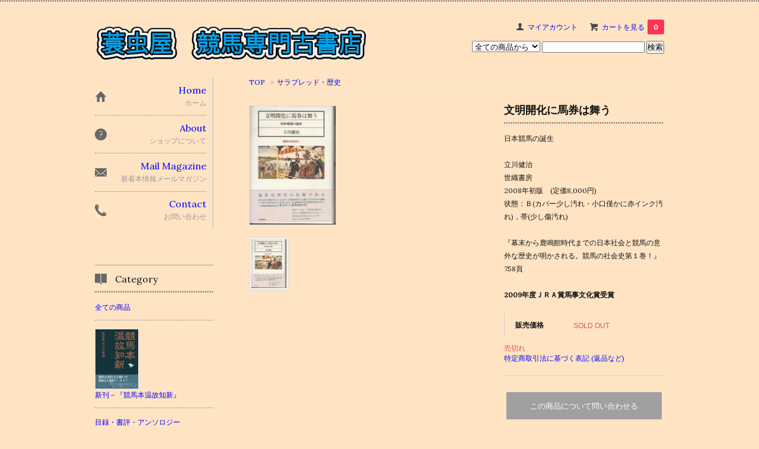

--- FILE ---
content_type: text/html; charset=EUC-JP
request_url: https://minomushiya.com/?pid=101970201
body_size: 10368
content:
<!DOCTYPE html PUBLIC "-//W3C//DTD XHTML 1.0 Transitional//EN" "http://www.w3.org/TR/xhtml1/DTD/xhtml1-transitional.dtd">
<html xmlns:og="http://ogp.me/ns#" xmlns:fb="http://www.facebook.com/2008/fbml" xmlns:mixi="http://mixi-platform.com/ns#" xmlns="http://www.w3.org/1999/xhtml" xml:lang="ja" lang="ja" dir="ltr">
<head>
<meta http-equiv="content-type" content="text/html; charset=euc-jp" />
<meta http-equiv="X-UA-Compatible" content="IE=edge,chrome=1" />
<title>文明開化に馬券は舞う - 《蓑虫屋》　競馬専門古書店</title>
<meta name="Keywords" content="文明開化に馬券は舞う,minomushiya,蓑虫屋,競馬,古本,古書,馬券,通信販売,買い取り,買取,買入,三鷹,みたか,古本店,古書店,競馬本" />
<meta name="Description" content="《蓑虫屋》　競馬専門のオンライン古書店です。競馬や馬に関する本、高価買い取り中。出張買い取りも行っています。" />
<meta name="Author" content="" />
<meta name="Copyright" content="GMOペパボ" />
<meta http-equiv="content-style-type" content="text/css" />
<meta http-equiv="content-script-type" content="text/javascript" />
<link rel="stylesheet" href="https://img07.shop-pro.jp/PA01354/838/css/2/index.css?cmsp_timestamp=20200411123525" type="text/css" />

<link rel="alternate" type="application/rss+xml" title="rss" href="https://minomushiya.com/?mode=rss" />
<link rel="alternate" media="handheld" type="text/html" href="https://minomushiya.com/?prid=101970201" />
<link rel="shortcut icon" href="https://img07.shop-pro.jp/PA01354/838/favicon.ico?cmsp_timestamp=20260126150132" />
<script type="text/javascript" src="//ajax.googleapis.com/ajax/libs/jquery/1.7.2/jquery.min.js" ></script>
<meta property="og:title" content="文明開化に馬券は舞う - 《蓑虫屋》　競馬専門古書店" />
<meta property="og:description" content="《蓑虫屋》　競馬専門のオンライン古書店です。競馬や馬に関する本、高価買い取り中。出張買い取りも行っています。" />
<meta property="og:url" content="https://minomushiya.com?pid=101970201" />
<meta property="og:site_name" content="《蓑虫屋》　競馬専門古書店" />
<meta property="og:image" content="https://img07.shop-pro.jp/PA01354/838/product/101970201.jpg?cmsp_timestamp=20220911184950"/>
<script>
  var Colorme = {"page":"product","shop":{"account_id":"PA01354838","title":"\u300a\u84d1\u866b\u5c4b\u300b\u3000\u7af6\u99ac\u5c02\u9580\u53e4\u66f8\u5e97"},"basket":{"total_price":0,"items":[]},"customer":{"id":null},"inventory_control":"product","product":{"shop_uid":"PA01354838","id":101970201,"name":"\u6587\u660e\u958b\u5316\u306b\u99ac\u5238\u306f\u821e\u3046","model_number":"","stock_num":0,"sales_price":6000,"sales_price_including_tax":6000,"variants":[],"category":{"id_big":2125607,"id_small":0},"groups":[],"members_price":6000,"members_price_including_tax":6000}};

  (function() {
    function insertScriptTags() {
      var scriptTagDetails = [];
      var entry = document.getElementsByTagName('script')[0];

      scriptTagDetails.forEach(function(tagDetail) {
        var script = document.createElement('script');

        script.type = 'text/javascript';
        script.src = tagDetail.src;
        script.async = true;

        if( tagDetail.integrity ) {
          script.integrity = tagDetail.integrity;
          script.setAttribute('crossorigin', 'anonymous');
        }

        entry.parentNode.insertBefore(script, entry);
      })
    }

    window.addEventListener('load', insertScriptTags, false);
  })();
</script>
</head>
<body>
<meta name="colorme-acc-payload" content="?st=1&pt=10029&ut=101970201&at=PA01354838&v=20260201074311&re=&cn=03ec4a772fb0656869bd58ca70641782" width="1" height="1" alt="" /><script>!function(){"use strict";Array.prototype.slice.call(document.getElementsByTagName("script")).filter((function(t){return t.src&&t.src.match(new RegExp("dist/acc-track.js$"))})).forEach((function(t){return document.body.removeChild(t)})),function t(c){var r=arguments.length>1&&void 0!==arguments[1]?arguments[1]:0;if(!(r>=c.length)){var e=document.createElement("script");e.onerror=function(){return t(c,r+1)},e.src="https://"+c[r]+"/dist/acc-track.js?rev=3",document.body.appendChild(e)}}(["acclog001.shop-pro.jp","acclog002.shop-pro.jp"])}();</script><link href='https://fonts.googleapis.com/css?family=Lora:400' rel='stylesheet' type='text/css'>
<script>
  $(function(){
    $(".more_btn").on("click", function() {
      $(".more_seller").toggle();
      $(".updown").toggleClass("more_up");
    });
  });

$(function(){
  $('a[href^=#]').click(function(){
    var speed = 500;
    var href= $(this).attr("href");
    var target = $(href == "#" || href == "" ? 'html' : href);
    var position = target.offset().top;
    $("html, body").animate({scrollTop:position}, speed, "swing");
    return false;
  });
});
</script>

<div id="top_line">

</div>

<div id="container">

  
  <div id="header">
    <div class="header_link">
      <ul>
        <li class="my_account"><a href="https://minomushiya.com/?mode=myaccount"><i class="account"></i>マイアカウント</a></li>
                <li class="view_cart"><a href="https://minomushiya.com/cart/proxy/basket?shop_id=PA01354838&shop_domain=minomushiya.com"><i class="cart"></i>カートを見る<span class="count">0</span></a></li>
      </ul>
    </div>

      
    
          

    
    <div class="search">
      <form action="https://minomushiya.com/" method="GET" id="search">
        <input type="hidden" name="mode" value="srh" />
        <select name="cid" style="width: 115px;">
          <option value="">全ての商品から</option>
                    <option value="2887963,0">新刊－『競馬本温故知新』</option>
                    <option value="2125603,0">目録・書評・アンソロジー</option>
                    <option value="2125604,0">騎手・調教師</option>
                    <option value="2125605,0">名馬・ノンフィクション</option>
                    <option value="2125606,0">エッセイ</option>
                    <option value="2125607,0">サラブレッド・歴史</option>
                    <option value="2125609,0">血統・成績</option>
                    <option value="2752072,0">競馬番組</option>
                    <option value="2174173,0">競馬年鑑・レコードブック</option>
                    <option value="2125613,0">乗馬・馬事文化</option>
                    <option value="2125616,0">紀行・ガイド</option>
                    <option value="2125612,0">医学・装蹄</option>
                    <option value="2125610,0">競馬資料・紀要</option>
                    <option value="2125620,0">小説（国内）</option>
                    <option value="2125621,0">小説（翻訳）</option>
                    <option value="2125622,0">新橋遊吉</option>
                    <option value="2125617,0">馬券・予想</option>
                    <option value="2125625,0">寺山修司</option>
                    <option value="2125627,0">写真集・画集・絵葉書</option>
                    <option value="2125614,0">建築</option>
                    <option value="2125611,0">名簿</option>
                    <option value="2125608,0">洋書</option>
                    <option value="2125623,0">漫画</option>
                    <option value="2125615,0">種馬場カタログ・パンフ</option>
                    <option value="2125630,0">雑誌・ムック</option>
                    <option value="2125626,0">優駿・ハロン</option>
                    <option value="2125628,0">Gallop</option>
                    <option value="2125631,0">サイン本・色紙</option>
                    <option value="2125632,0">優勝レイ・ゼッケン・記念品・帽子</option>
                    <option value="2125633,0">浮世絵・ポスター・写真等</option>
                    <option value="2125634,0">DVD・映画パンフ</option>
                    <option value="2125635,0">勝馬投票券・入場券</option>
                    <option value="2913452,0">海外レープロ</option>
                    <option value="2125636,0">競輪・競艇・オート</option>
                    <option value="2125637,0">ギャンブル</option>
                    <option value="2497397,0">訳あり特売品</option>
                  </select>
        <input type="text" name="keyword">
        <input type="submit" value="検索" />
      </form>
    </div>
    

    <h1 class="logo"><a href="https://minomushiya.com/"><img src="https://img07.shop-pro.jp/PA01354/838/PA01354838.png?cmsp_timestamp=20260126150132" alt="《蓑虫屋》　競馬専門古書店" /></a></h1>
  </div>
  

  
  <div id="main">
  <div class="footstamp">
  
  
  <p>
    <a href="https://minomushiya.com/">TOP</a>
    <span>&gt;</span><a href='?mode=cate&cbid=2125607&csid=0'>サラブレッド・歴史</a>      </p>
  
    
</div>

<form class="clearfix product_form" name="product_form" method="post" action="https://minomushiya.com/cart/proxy/basket/items/add">

<div class="product_detail_area">
    <div class="add_cart">
           
             <h2 class="product_name">文明開化に馬券は舞う</h2>
          <div class="product_description">
            日本競馬の誕生<br />
<br />
立川健治<br />
世織書房<br />
2008年初版　(定価8,000円)<br />
状態：Ｂ(カバー少し汚れ・小口僅かに赤インク汚れ)，帯(少し傷汚れ)<br />
<br />
『幕末から鹿鳴館時代までの日本社会と競馬の意外な歴史が明かされる。競馬の社会史第１巻！』<br />
758頁<br />
<br />
<B>2009年度ＪＲＡ賞馬事文化賞受賞</B>
          </div>
        
        <table class="add_cart_table">
          
                    
                                  <tr>
              <th>販売価格</th>
              <td>
<span class="sold_out">SOLD OUT</span>
              </td>
              </tr>
                    
                    
                    
                    
                                      </table>
                              </div>

    <div class="product_images">

    <script type="text/javascript" src="https://img.shop-pro.jp/js/cloud-zoom.1.0.2.js"></script>

    <div class="zoom-section">
      <div class="zoom-small-image">
        <div id="wrap">
          
                      <a href="https://img07.shop-pro.jp/PA01354/838/product/101970201.jpg?cmsp_timestamp=20220911184950" class="cloud-zoom" id="zoom1" rel="position: &#39;inside&#39; , showTitle: true, adjustX:-4, adjustY:-4" style="position: relative; display: block; " title="">
            <img src="https://img07.shop-pro.jp/PA01354/838/product/101970201.jpg?cmsp_timestamp=20220911184950" style="display: block;" />
            </a>
                    
          <input type="hidden" name="user_hash" value="ce6bb729c3208d222f0e646a96641b0a"><input type="hidden" name="members_hash" value="ce6bb729c3208d222f0e646a96641b0a"><input type="hidden" name="shop_id" value="PA01354838"><input type="hidden" name="product_id" value="101970201"><input type="hidden" name="members_id" value=""><input type="hidden" name="back_url" value="https://minomushiya.com/?pid=101970201"><input type="hidden" name="needs_basket_token" value="1"><input type="hidden" name="reference_token" value="5ebe50d000f74887a2cbdc2a1da04690"><input type="hidden" name="shop_domain" value="minomushiya.com">
      </div>
    </div>

    <div class="zoom-desc clearfix">
              <a href="https://img07.shop-pro.jp/PA01354/838/product/101970201.jpg?cmsp_timestamp=20220911184950" class="cloud-zoom-gallery" title="" rel="useZoom: &#39;zoom1&#39;, smallImage: &#39; https://img07.shop-pro.jp/PA01354/838/product/101970201.jpg?cmsp_timestamp=20220911184950&#39; ">
        <img class="zoom-tiny-image" src="https://img07.shop-pro.jp/PA01354/838/product/101970201.jpg?cmsp_timestamp=20220911184950" />
        </a>
                </div>
  </div>
</div>



        



<div class="add_cart">


        
                              <div class="sold_out">売切れ</div>
                  
              
        <p id="sk_link_other">
          <a href="https://minomushiya.com/?mode=sk">特定商取引法に基づく表記 (返品など)</a>
        </p>

          <div class="product_link_area">
          
          <p>
            <a class="btn btn-contact" href="https://minomushiya.shop-pro.jp/customer/products/101970201/inquiries/new">この商品について問い合わせる</a>
          </p>
          <ul class="other_link">
                      <li><a href="mailto:?subject=%E3%80%90%E3%80%8A%E8%93%91%E8%99%AB%E5%B1%8B%E3%80%8B%E3%80%80%E7%AB%B6%E9%A6%AC%E5%B0%82%E9%96%80%E5%8F%A4%E6%9B%B8%E5%BA%97%E3%80%91%E3%81%AE%E3%80%8C%E6%96%87%E6%98%8E%E9%96%8B%E5%8C%96%E3%81%AB%E9%A6%AC%E5%88%B8%E3%81%AF%E8%88%9E%E3%81%86%E3%80%8D%E3%81%8C%E3%81%8A%E3%81%99%E3%81%99%E3%82%81%E3%81%A7%E3%81%99%EF%BC%81&body=%0D%0A%0D%0A%E2%96%A0%E5%95%86%E5%93%81%E3%80%8C%E6%96%87%E6%98%8E%E9%96%8B%E5%8C%96%E3%81%AB%E9%A6%AC%E5%88%B8%E3%81%AF%E8%88%9E%E3%81%86%E3%80%8D%E3%81%AEURL%0D%0Ahttps%3A%2F%2Fminomushiya.com%2F%3Fpid%3D101970201%0D%0A%0D%0A%E2%96%A0%E3%82%B7%E3%83%A7%E3%83%83%E3%83%97%E3%81%AEURL%0Ahttps%3A%2F%2Fminomushiya.com%2F">この商品を友達に教える</a></li>
            <li><a href="https://minomushiya.com/?mode=cate&cbid=2125607&csid=0">買い物を続ける</a></li>
          </ul>
          <ul class="share clearfix">
            <li><div class="twitter">
            <a href="https://twitter.com/share" class="twitter-share-button" data-url="https://minomushiya.com/?pid=101970201" data-text="" data-lang="ja" >ツイート</a>
<script charset="utf-8">!function(d,s,id){var js,fjs=d.getElementsByTagName(s)[0],p=/^http:/.test(d.location)?'http':'https';if(!d.getElementById(id)){js=d.createElement(s);js.id=id;js.src=p+'://platform.twitter.com/widgets.js';fjs.parentNode.insertBefore(js,fjs);}}(document, 'script', 'twitter-wjs');</script>
          </div></li>
          <li><div class="fb-like">
            
          </div></li>
          <li><div class="line">
           <div class="line-it-button" data-lang="ja" data-type="share-a" data-ver="3"
                         data-color="default" data-size="small" data-count="false" style="display: none;"></div>
                       <script src="https://www.line-website.com/social-plugins/js/thirdparty/loader.min.js" async="async" defer="defer"></script>
          </div></li></ul>
         <ul class="share calamel-link clearfix">  
                      <li><div class="fav_button"></div></li>
         </ul>
</div>


</div>


</div>
</form>
<br style="clear:both;">




  <div class="box  box_small" id="box_recommend">
  <div class="header_block clearfix">
  <div class="icon">
  <img src="https://img.shop-pro.jp/tmpl_img/67/recommended_icon.png">
  </div>
  <div class="title">
  <h3>新着・再入荷</h3>
  </div>
  </div>
        <div class="item_box">
        
        <div class="item_image">
                        <a href="?pid=190278518"><img src="https://img07.shop-pro.jp/PA01354/838/product/190278518_th.jpg?cmsp_timestamp=20260125181117" class="item" /></a><br />
                    </div>
        <div class="item_detail">
            
            <p class="item_name">
                <a href="?pid=190278518">馬喰の流通経済学的研究</a><br />
            </p>
            <p class="item_price">
<span class="sold_out">売切れ</span>
            </p>
        </div>
    </div>
            <div class="item_box">
        
        <div class="item_image">
                        <a href="?pid=190278533"><img src="https://img07.shop-pro.jp/PA01354/838/product/190278533_th.jpg?cmsp_timestamp=20260125181947" class="item" /></a><br />
                    </div>
        <div class="item_detail">
            
            <p class="item_name">
                <a href="?pid=190278533">ふるさと三芳</a><br />
            </p>
            <p class="item_price">
							
							
                                
                2,500円(税込)<br />
                            </p>
        </div>
    </div>
            <div class="item_box">
        
        <div class="item_image">
                        <a href="?pid=190278537"><img src="https://img07.shop-pro.jp/PA01354/838/product/190278537_th.jpg?cmsp_timestamp=20260125181423" class="item" /></a><br />
                    </div>
        <div class="item_detail">
            
            <p class="item_name">
                <a href="?pid=190278537">あかびらふるさと文庫　第２号</a><br />
            </p>
            <p class="item_price">
<span class="sold_out">売切れ</span>
            </p>
        </div>
    </div>
            <div class="item_box">
        
        <div class="item_image">
                        <a href="?pid=101970240"><img src="https://img07.shop-pro.jp/PA01354/838/product/101970240_th.jpg?cmsp_timestamp=20200518122913" class="item" /></a><br />
                    </div>
        <div class="item_detail">
            
            <p class="item_name">
                <a href="?pid=101970240">サラブレッドの誕生</a><br />
            </p>
            <p class="item_price">
<span class="sold_out">売切れ</span>
            </p>
        </div>
    </div>
            <div class="item_box box_last">
        
        <div class="item_image">
                        <a href="?pid=102322140"><img src="https://img07.shop-pro.jp/PA01354/838/product/102322140_th.jpg?cmsp_timestamp=20211010195637" class="item" /></a><br />
                    </div>
        <div class="item_detail">
            
            <p class="item_name">
                <a href="?pid=102322140">競馬の文化誌</a><br />
            </p>
            <p class="item_price">
<span class="sold_out">売切れ</span>
            </p>
        </div>
    </div>
            <br style="clear:both;" />
  </div>

<script type="text/javascript" src="https://img.shop-pro.jp/js/jquery.easing.1.3.js"></script>

  
  
      
    </div>
  


<div id="side">
  
  
    <div class="box" id="side_nav">
    <ul>
         <li><a href="https://minomushiya.com/"><div class="nav_item clearfix"><div class="nav_icon"><img src="https://img.shop-pro.jp/tmpl_img/67/home_icon.png"></div><div class="nav_title"><h3>Home</h3>
<p>ホーム</p></div></div></a></li>
         <li><a href="https://minomushiya.com/?mode=sk"><div class="nav_item clearfix"><div class="nav_icon"><img src="https://img.shop-pro.jp/tmpl_img/67/about_icon.png"></div><div class="nav_title"><h3>About</h3>
<p>ショップについて</p></div></div></a></li>
                         <li><a href="https://minomushiya.shop-pro.jp/customer/newsletter/subscriptions/new"><div class="nav_item clearfix"><div class="nav_icon"><img src="https://img.shop-pro.jp/tmpl_img/67/mailmaga_icon.png"></div><div class="nav_title"><h3>Mail Magazine</h3>
<p>新着本情報メールマガジン</p></div></div></a></li>
                 <li><a href="https://minomushiya.shop-pro.jp/customer/inquiries/new"><div class="nav_item clearfix"><div class="nav_icon"><img src="https://img.shop-pro.jp/tmpl_img/67/contact_icon.png"></div><div class="nav_title"><h3>Contact</h3>
<p>お問い合わせ</p></div></div></a></li>
     </ul>
    </div>
    



  <div class="box box_default" id="box_category">
  <div class="header_block clearfix">
  <div class="icon">
  <img src="https://img.shop-pro.jp/tmpl_img/67/category_icon.png">
  </div>
  <div class="title">
  <h3>Category</h3>
  </div>
  </div>
  <ul>
    <li><a href="https://minomushiya.com/?mode=srh&cid=&keyword="><div><p>全ての商品</p></div></a></li>      
                <li>
      <a href="https://minomushiya.com/?mode=cate&cbid=2887963&csid=0"><div><img src="https://img07.shop-pro.jp/PA01354/838/category/2887963_0.jpg?cmsp_timestamp=20231229221548" /><br />
      <p>新刊－『競馬本温故知新』</p></div></a>
      </li>
                      <li><a href="https://minomushiya.com/?mode=cate&cbid=2125603&csid=0"><div><p>目録・書評・アンソロジー</p></div></a></li>
                      <li><a href="https://minomushiya.com/?mode=cate&cbid=2125604&csid=0"><div><p>騎手・調教師</p></div></a></li>
                      <li><a href="https://minomushiya.com/?mode=cate&cbid=2125605&csid=0"><div><p>名馬・ノンフィクション</p></div></a></li>
                      <li><a href="https://minomushiya.com/?mode=cate&cbid=2125606&csid=0"><div><p>エッセイ</p></div></a></li>
                      <li><a href="https://minomushiya.com/?mode=cate&cbid=2125607&csid=0"><div><p>サラブレッド・歴史</p></div></a></li>
                      <li><a href="https://minomushiya.com/?mode=cate&cbid=2125609&csid=0"><div><p>血統・成績</p></div></a></li>
                      <li><a href="https://minomushiya.com/?mode=cate&cbid=2752072&csid=0"><div><p>競馬番組</p></div></a></li>
                      <li><a href="https://minomushiya.com/?mode=cate&cbid=2174173&csid=0"><div><p>競馬年鑑・レコードブック</p></div></a></li>
                      <li><a href="https://minomushiya.com/?mode=cate&cbid=2125613&csid=0"><div><p>乗馬・馬事文化</p></div></a></li>
                      <li><a href="https://minomushiya.com/?mode=cate&cbid=2125616&csid=0"><div><p>紀行・ガイド</p></div></a></li>
                      <li><a href="https://minomushiya.com/?mode=cate&cbid=2125612&csid=0"><div><p>医学・装蹄</p></div></a></li>
                      <li><a href="https://minomushiya.com/?mode=cate&cbid=2125610&csid=0"><div><p>競馬資料・紀要</p></div></a></li>
                      <li><a href="https://minomushiya.com/?mode=cate&cbid=2125620&csid=0"><div><p>小説（国内）</p></div></a></li>
                      <li><a href="https://minomushiya.com/?mode=cate&cbid=2125621&csid=0"><div><p>小説（翻訳）</p></div></a></li>
                      <li><a href="https://minomushiya.com/?mode=cate&cbid=2125622&csid=0"><div><p>新橋遊吉</p></div></a></li>
                      <li><a href="https://minomushiya.com/?mode=cate&cbid=2125617&csid=0"><div><p>馬券・予想</p></div></a></li>
                      <li><a href="https://minomushiya.com/?mode=cate&cbid=2125625&csid=0"><div><p>寺山修司</p></div></a></li>
                      <li><a href="https://minomushiya.com/?mode=cate&cbid=2125627&csid=0"><div><p>写真集・画集・絵葉書</p></div></a></li>
                      <li><a href="https://minomushiya.com/?mode=cate&cbid=2125614&csid=0"><div><p>建築</p></div></a></li>
                      <li><a href="https://minomushiya.com/?mode=cate&cbid=2125611&csid=0"><div><p>名簿</p></div></a></li>
                      <li><a href="https://minomushiya.com/?mode=cate&cbid=2125608&csid=0"><div><p>洋書</p></div></a></li>
                      <li><a href="https://minomushiya.com/?mode=cate&cbid=2125623&csid=0"><div><p>漫画</p></div></a></li>
                      <li><a href="https://minomushiya.com/?mode=cate&cbid=2125615&csid=0"><div><p>種馬場カタログ・パンフ</p></div></a></li>
                      <li><a href="https://minomushiya.com/?mode=cate&cbid=2125630&csid=0"><div><p>雑誌・ムック</p></div></a></li>
                      <li><a href="https://minomushiya.com/?mode=cate&cbid=2125626&csid=0"><div><p>優駿・ハロン</p></div></a></li>
                      <li><a href="https://minomushiya.com/?mode=cate&cbid=2125628&csid=0"><div><p>Gallop</p></div></a></li>
                      <li><a href="https://minomushiya.com/?mode=cate&cbid=2125631&csid=0"><div><p>サイン本・色紙</p></div></a></li>
                      <li><a href="https://minomushiya.com/?mode=cate&cbid=2125632&csid=0"><div><p>優勝レイ・ゼッケン・記念品・帽子</p></div></a></li>
                      <li><a href="https://minomushiya.com/?mode=cate&cbid=2125633&csid=0"><div><p>浮世絵・ポスター・写真等</p></div></a></li>
                      <li><a href="https://minomushiya.com/?mode=cate&cbid=2125634&csid=0"><div><p>DVD・映画パンフ</p></div></a></li>
                      <li><a href="https://minomushiya.com/?mode=cate&cbid=2125635&csid=0"><div><p>勝馬投票券・入場券</p></div></a></li>
                      <li><a href="https://minomushiya.com/?mode=cate&cbid=2913452&csid=0"><div><p>海外レープロ</p></div></a></li>
                      <li><a href="https://minomushiya.com/?mode=cate&cbid=2125636&csid=0"><div><p>競輪・競艇・オート</p></div></a></li>
                      <li><a href="https://minomushiya.com/?mode=cate&cbid=2125637&csid=0"><div><p>ギャンブル</p></div></a></li>
                      <li><a href="https://minomushiya.com/?mode=cate&cbid=2497397&csid=0"><div><p>訳あり特売品</p></div></a></li>
            </ul>
</div>


  
  

    
        

    
    
        <div class="box box_default" id="box_freepage">
  <div class="header_block clearfix">
  <div class="icon">
  <img src="https://img.shop-pro.jp/tmpl_img/67/other_icon.png">
  </div>
  <div class="title">
  <h3>Other page</h3>
  </div>
  </div>
      <ul>
                <li><a href="https://minomushiya.com/?mode=f1"><div>買い取りについて</div></a></li>
                <li><a href="https://minomushiya.com/?mode=f2"><div>本の状態について</div></a></li>
              </ul>
    </div>
        

    
        

      
            
    </div>
  

  
<a href="#top_line" class="to_top"><span>Top</span></a>
  

  
  <div id="footer">

 
    
<div class="foot_policy clearfix">
  <div class="foot_sk_box">  
    <h3>返品について</h3>                  
      <dl>
        <dt><h4>返品期限</h4></dt>
        <dd><p>商品到着後７日以内とさせていただきます。</p></dd>
        <dt><h4>返品送料</h4></dt>
        <dd><p>お客様都合による返品につきましてはお客様のご負担とさせていただきます。<br />
不良品に該当する場合は当方で負担いたします。</p></dd>
      </dl>
  </div>



  <div id="pay" class="foot_sk_box">
    <h3>お支払い方法</h3>
      <dl>
                        <dt>
          <h4>クレジットカード(AMEX/VISA/JCB/MASTER/DINERS)</h4><dt>
          <dd><p>            <img class='payment_img' src='https://img.shop-pro.jp/common/card2.gif'><img class='payment_img' src='https://img.shop-pro.jp/common/card6.gif'><img class='payment_img' src='https://img.shop-pro.jp/common/card18.gif'><img class='payment_img' src='https://img.shop-pro.jp/common/card0.gif'><img class='payment_img' src='https://img.shop-pro.jp/common/card9.gif'>
                    <br>クレジットカート先払い。
          </p><dd>
                        <dt>
          <h4>Amazon Pay</h4><dt>
          <dd><p>          Amazonのアカウントに登録された配送先や支払い方法を利用して決済できます。
          </p><dd>
                        <dt>
          <h4>PayPay銀行振込</h4><dt>
          <dd><p>          先払い。振込手数料はご負担ください。
          </p><dd>
                        <dt>
          <h4>ゆうちょ銀行振込</h4><dt>
          <dd><p>          先払い。振込手数料はご負担ください。
          </p><dd>
                        <dt>
          <h4>三菱ＵＦＪ銀行</h4><dt>
          <dd><p>          先払い。振込手数料はご負担ください。
          </p><dd>
                        <dt>
          <h4>郵便振替</h4><dt>
          <dd><p>          先払い。振替手数料はご負担ください。
          </p><dd>
          </dl>
  </div>



  <div class="foot_sk_box">
    <h3>配送方法・送料について</h3>
    <dl>
                        
        <dt>
          <h4>日本郵便</h4>
       </dt>
       <dd>          
<p>送料は、１回の注文につき冊数・重量にかかわらず３００円。１万円以上のご注文で送料無料です。<BR><BR>クリックポスト、レターパック、ゆうパック等日本郵便のサービスにて発送いたします。発送は日本国内に限らせていただきます。</p>
        </dd>
      </dl>
  </div>


      
    
        
</div>  

 
 
 
   <ul class="footer_menu">
      <li><a href="https://minomushiya.com/">ホーム</a></li>
      <li><a href="https://minomushiya.com/?mode=myaccount">マイアカウント</a></li>
      <li><a href="https://minomushiya.shop-pro.jp/customer/inquiries/new">お問い合わせ</a></li>
      <li><a href="https://minomushiya.com/?mode=privacy">プライバシーポリシー</a></li>
      <li><a href="https://minomushiya.com/?mode=sk#payment">お支払い方法について</a></li>
      <li><a href="https://minomushiya.com/?mode=sk#delivery">配送方法・送料について</a></li>
      <li><a href="https://minomushiya.com/?mode=sk">特定商取引法に基づく表記</a></li>
      <li><a href="https://minomushiya.com/?mode=rss">RSS</a> / <a href="https://minomushiya.com/?mode=atom">ATOM</a></li>
    </ul>
    <address class="copyright">
      蓑虫屋　　　THE HORSEPLAYER'S BOOKSHOP　MINOMUSHIYA
      <span class="powered"><a href="http://shop-pro.jp" target="_blank">Powered&nbsp;<img src="https://img.shop-pro.jp/tmpl_img/67/powered.png" alt="カラーミーショップ" /></a></span>
    </address>
  </div>
 
  
</div><link rel="stylesheet" href="css/amazon-pay-buy-now.css?20260107">

<div id="amazon-pay-buy-now-modal" class="amazon-pay-buy-now-modal-layout amazon_pay_buy_now_modal cart_modal__close amazonpay">
  <div class="amazon-pay-buy-now-modal-layout__container not_bubbling">
    <label class="cart_modal__close amazon-pay-buy-now-modal-layout__close-icon"></label>
    <p class="amazon-pay-buy-now-modal-layout__heading">
      こちらの商品が<br class="sp-br">カートに入りました
    </p>
    <div class="amazon-pay-buy-now-item">
              <div class="amazon-pay-buy-now-item__image"><img src="https://img07.shop-pro.jp/PA01354/838/product/101970201.jpg?cmsp_timestamp=20220911184950" alt="文明開化に馬券は舞う" /></div>
            <p class="amazon-pay-buy-now-item__name">文明開化に馬券は舞う</p>
    </div>
    <div class="amazon-pay-buy-now-modal-layout__action">
      <a class="amazon-pay-buy-now-button" href="/cart/">
        かごの中身を見る
      </a>

      <div class="amazon-pay-buy-now-button-unit">
        <p class="amazon-pay-buy-now-button-unit__text">または、今すぐ購入</p>
        <div id="AmazonPayButton"></div>
      </div>
      <p class="cart_modal__close amazon-pay-buy-now-text-link">ショッピングを続ける</p>
    </div>
  </div>
</div>

<div id="amazon-pay-buy-now-error-modal" class="amazon-pay-buy-now-modal-layout amazon_pay_buy_now_error_modal cart_in_error__close">
  <div class="amazon-pay-buy-now-modal-layout__container not_bubbling">
    <label class="cart_in_error__close amazon-pay-buy-now-modal-layout__close-icon"></label>
    <p class="amazon-pay-buy-now-modal-layout__heading amazon_pay_buy_now_error_message cart_in_error_modal__heading"></p>
    <div class="amazon-pay-buy-now-modal-layout__action">
      <button class="cart_in_error__close amazon-pay-buy-now-button">ショッピングを続ける</button>
    </div>
  </div>
</div>

<div id="amazon-pay-buy-now-processing-modal" class="amazon-pay-buy-now-modal-layout amazon_pay_buy_now_processing_modal">
  <div class="amazon-pay-buy-now-modal-layout__container not_bubbling">
    <div class="amazon-pay-buy-now-processing">
      <div class="amazon-pay-buy-now-processing__icon">
        <div class="in-circular-progress-indicator" role="progressbar"></div>
      </div>
      <p class="amazon-pay-buy-now-processing__heading">
        Amazon Payで決済中です。
      </p>
      <p class="amazon-pay-buy-now-processing__body">
        そのままお待ちください。<br>決済が完了すると、自動で画面が切り替わります。
      </p>
    </div>
  </div>
</div>

<script src="https://static-fe.payments-amazon.com/checkout.js" charset="utf-8"></script>
<script type="text/javascript" charset="utf-8">
  let prefecture = null;
  let deliveryId = null;

  const openColomreAmazonPayBuyNowProcessingModal = () => {
    const modal = document.querySelector('#amazon-pay-buy-now-modal')
    modal.style.visibility = 'hidden';
    modal.querySelectorAll('*').forEach(el => el.style.visibility = 'hidden');

    const processingModal = document.querySelector('#amazon-pay-buy-now-processing-modal')
    processingModal.style.visibility = "visible";
    processingModal.querySelectorAll('*').forEach(el => el.style.visibility = "visible");
  }

  const closeColomreAmazonPayBuyNowProcessingModal = () => {
    const modal = document.querySelector('#amazon-pay-buy-now-modal')
    modal.style.visibility = 'visible';
    modal.querySelectorAll('*').forEach(el => el.style.visibility = 'visible');

    const processingModal = document.querySelector('#amazon-pay-buy-now-processing-modal')
    processingModal.style.visibility = "hidden";
    processingModal.querySelectorAll('*').forEach(el => el.style.visibility = "hidden");
  }

  amazon.Pay.renderJSButton('#AmazonPayButton', {
    merchantId: 'A1KXWZ4V0BGRBL',
    ledgerCurrency: 'JPY',
        checkoutLanguage: 'ja_JP',
    productType: 'PayAndShip',
    placement: 'Cart',
    buttonColor: 'Gold',
    checkoutSessionConfig: {
      storeId: 'amzn1.application-oa2-client.1165157344ab434d91be78f103123258',
      scopes: ["name", "email", "phoneNumber", "billingAddress"],
      paymentDetails: {
        paymentIntent: "AuthorizeWithCapture",
        canHandlePendingAuthorization: false
      },
      platformId: "A1RPRQMW5V5B38",
      deliverySpecifications: {
        addressRestrictions: {
          type: "Allowed",
          restrictions: {
            JP: {
              statesOrRegions: ["北海道","青森県","岩手県","宮城県","秋田県","山形県","福島県","茨城県","栃木県","群馬県","埼玉県","千葉県","東京都","神奈川県","新潟県","富山県","石川県","福井県","山梨県","長野県","岐阜県","静岡県","愛知県","三重県","滋賀県","京都府","大阪府","兵庫県","奈良県","和歌山県","鳥取県","島根県","岡山県","広島県","山口県","徳島県","香川県","愛媛県","高知県","福岡県","佐賀県","長崎県","熊本県","大分県","宮崎県","鹿児島県","沖縄県"]
            }
          }
        }
      }
    },
    onInitCheckout: async function (event) {
      prefecture = event.shippingAddress.stateOrRegion;

      openColomreAmazonPayBuyNowProcessingModal();

      try {
        const response = await fetch(
          "/cart/api/public/basket/amazon_pay_buy_now/checkout_sessions",
          {
            method: "POST",
            headers: {
              "Content-type": "application/json"
                          },
            body: JSON.stringify({
              shop_id: 'PA01354838',
              type: "onInitCheckout",
              prefecture: prefecture,
              shipping_address: event.shippingAddress,
              buyer: event.buyer,
              billing_address: event.billingAddress
            })
          }
        );

        if (!response.ok) {
          closeColomreAmazonPayBuyNowProcessingModal();

          const errorResponse = await response.body();
          const errorType = errorResponse.error_type

          return {
            "status": "error",
            "reasonCode": errorType
          }
        }

        const result = await response.json();
        return result;
      } catch (_e) {
        closeColomreAmazonPayBuyNowProcessingModal();

        return {
          status: "error",
          reasonCode: "unknownError",
        }
      }
    },
    onShippingAddressSelection: async function (event) {
      try {
        const response = await fetch(
          "/cart/api/public/basket/amazon_pay_buy_now/checkout_sessions",
          {
            method: "POST",
            headers: {
              "Content-type": "application/json"
                            },
            body: JSON.stringify({
              shop_id: 'PA01354838',
              type: "onShippingAddressSelection",
              prefecture: event.shippingAddress.stateOrRegion,
              shipping_address: event.shippingAddress
            })
          }
        );

        if (!response.ok) {
          closeColomreAmazonPayBuyNowProcessingModal();

          return {
            "status": "error",
            "reasonCode": "shippingAddressInvalid"
          }
        }

        const result = await response.json();
        return result;
      } catch (_e) {
        closeColomreAmazonPayBuyNowProcessingModal();

        return {
          status: "error",
          reasonCode: "unknownError",
        }
      }
    },
    onDeliveryOptionSelection: async function (event) {
      deliveryId = event.deliveryOptions.id

      try {
        const response = await fetch(
          "/cart/api/public/basket/amazon_pay_buy_now/checkout_sessions",
          {
            method: "POST",
            headers: {
              "Content-type": "application/json"
                            },
            body: JSON.stringify({
              shop_id: 'PA01354838',
              type: "onDeliveryOptionSelection",
              delivery_id: event.deliveryOptions.id,
              prefecture: prefecture
            })
          }
        );

        if (!response.ok) {
          closeColomreAmazonPayBuyNowProcessingModal();

          return {
            "status": "error",
            "reasonCode": "deliveryOptionInvalid"
          }
        }

        const result = await response.json();

        return result;
      } catch (_e) {
        closeColomreAmazonPayBuyNowProcessingModal();

        return {
          status: "error",
          reasonCode: "unknownError",
        }
      }
    },
    onCompleteCheckout: async function (event) {
      const form = document.querySelector('form[name="amazon_pay_buy_now_checkout_form"]')

      form.querySelectorAll('input').forEach(input => {
        if (input.name === 'shop_id') {
          input.value = 'PA01354838';
        }
        if (input.name === 'checkout_session_id') {
          input.value = event.amazonCheckoutSessionId;
        }
      });

      if (event.deliveryOptions && event.deliveryOptions.dateTimeWindow) {
        event.deliveryOptions.dateTimeWindow.forEach((d, i) => {
          const typeInput = document.createElement('input');
          typeInput.name = "delivery_options[][type]";
          typeInput.value = d.type;
          form.append(typeInput)

          const valueInput = document.createElement('input')
          valueInput.name = "delivery_options[][value]";
          valueInput.value = d.value;
          form.append(valueInput)
        })
      }

      form.submit();
    },
    onCancel: function (event) {
      closeColomreAmazonPayBuyNowProcessingModal();
    }
  });
</script>

<form name="amazon_pay_buy_now_checkout_form" method="POST" action="/cart/api/public/basket/amazon_pay_buy_now/checkout">
  <input type="hidden" name="shop_id" value="" />
  <input type="hidden" name="checkout_session_id" value="" />
</form><script type="text/javascript" src="https://minomushiya.com/js/cart.js" ></script>
<script type="text/javascript" src="https://minomushiya.com/js/async_cart_in.js" ></script>
<script type="text/javascript" src="https://minomushiya.com/js/product_stock.js" ></script>
<script type="text/javascript" src="https://minomushiya.com/js/js.cookie.js" ></script>
<script type="text/javascript" src="https://minomushiya.com/js/favorite_button.js" ></script>
</body></html>